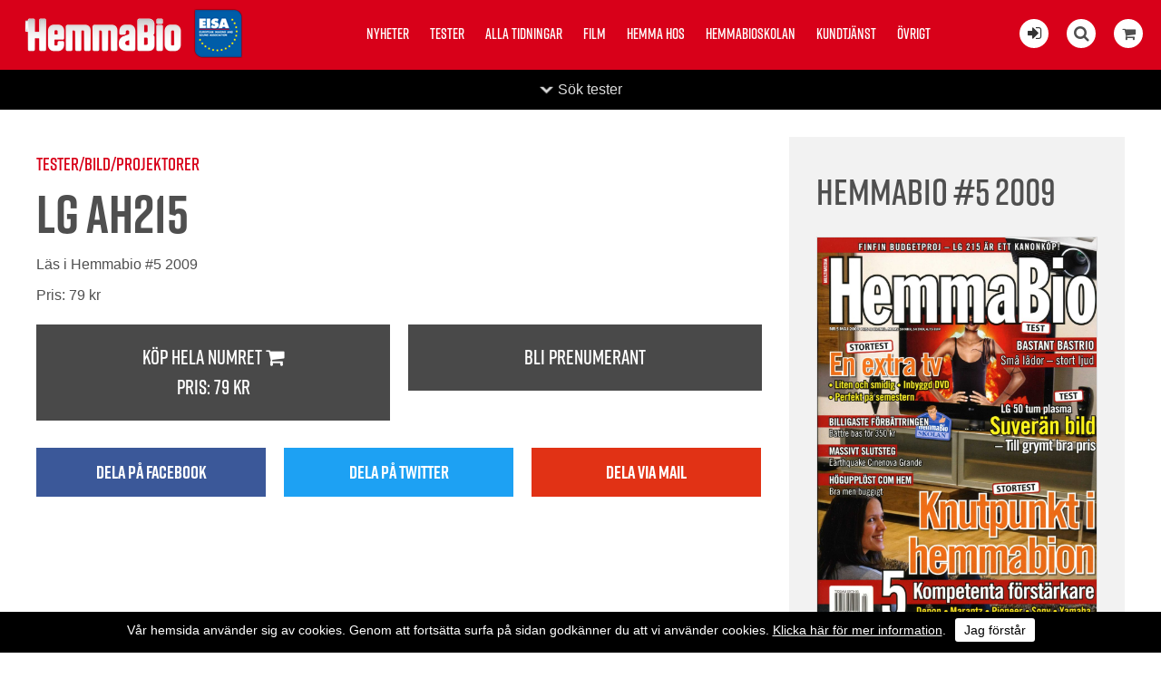

--- FILE ---
content_type: text/html; charset=utf-8
request_url: https://hemmabiotidningen.se/test/e/3584/
body_size: 13104
content:


<!DOCTYPE html>
<html>
    <head><title>
	Hemmabio testar LG AH215 | Hemmabiotidningen.se
</title><meta name="content-language" content="sv" /><meta name="author" content="Webbpartner AB" /><meta name="generator" content="WebbEdit 3.1" /><meta name="robots" content="index,follow,noodp,noydir" /><meta name="viewport" content="width=device-width, initial-scale=1.0" />
    
        <script type="text/javascript" src="//ajax.googleapis.com/ajax/libs/jquery/1.8.2/jquery.min.js"></script>
        <script type="text/javascript">window.jQuery || document.write('<script src="/script/jquery.1.7.2.min.js" type="text/javascript"><\/script>')</script>
        <script src="/script/webbedit.misc.js" type="text/javascript"></script>
        <link href="/Css/font-awesome.min.css" rel="stylesheet" /><link href="/DefaultControls/css/share-buttons.css" rel="stylesheet" /><link rel="stylesheet" href="https://use.typekit.net/pco6kfy.css" />
    <link href="/template/css/issueContentView.css" rel="stylesheet" type="text/css" />
    <meta property="og:title" content="Hemmabio testar LG AH215 | Hemmabiotidningen.se" /><meta property="og:description" content="" /><meta property="og:link" content="https://hemmabiotidningen.se" /><meta property="og:image" content="https://hemmabiotidningen.se/Upload/images/share_image.jpg" />

        <script src="/Script/mmenu/jquery.mmenu.min.js"></script>
        <link href="/Script/mmenu/jquery.mmenu.css" rel="stylesheet" />
        <script type="text/javascript">
            $(document).ready(function () {
                $("#my-menu").mmenu({
                    // options
                    slidingSubmenus: false

                }, {
                    // configuration
                    offCanvas: {
                        pageNodetype: "form"
                    }
                });
            });
        </script>

        <link rel="stylesheet" href="https://use.typekit.net/pco6kfy.css" /><link href="/Script/lightbox/css/lightbox.css" rel="stylesheet" />
        <script src="/Script/lightbox/js/lightbox.js"></script>
        <link rel="shortcut icon" type="image/png" href="/upload/favicon/811053693.png" /><style>@media screen and (min-width: 400px){

#footer {
    padding: 40px !important;
}
}

.article-content-tagline {
    margin-top: 15px !important;
}


.instagram-feed-header {
    margin: 0 0 20px 0;
}

.issue-content-item .label {
    font-size: 15px !important;
    font-weight: normal !important;
}


#footer {
    background: #000000 !important;
}


.category-listing-wrapper, .article-fliter-tag.current, .pager .current {
    background-color: #000000 !important;
}


p:last-child {
    margin: 0px;
}

.news-list-container .news-list-article-tagline {
    font-family: "rift", Arial, Sans-serif;
}


.issue-view-action a:link, .issue-view-action a:visited {
    font-family: "rift", Arial, Sans-serif;
}


#wrapper{
padding-top: 0px !important;
}

.cookiesContent p a{
color:#fff !important;
}

.cookiesContent .btnCookiesAccept {
    background-color: #ffffff !important;
    color: #000 !important;
}

.cookiesContent {
color:#fff;
background-color:#000 !important;
    position: fixed !important;
    bottom: 0 !important;
}

@media only screen and (max-width: 1660px){

.start-latest-issue-actions .button{
/*margin:8px 8px;*/
}

.start-latest-issue-text{
width: 100%;
 justify-content: space-between;
}

.start-latest-issue {
    background-color: #efefef;
    color: #000;
    /*justify-content: start;*/

    
    justify-content: space-between;
}

.start-latest-issue-actions .button{
float:left;
}

.start-latest-issue-container {
    background-color: #efefef;
}

}


/* ------------------------------------------------------------------------------- */




@media screen and (min-width: 1660px){

.start-latest-issue-wrapper {
    top: 20px;
}

.sticky .start-latest-issue-container {
    top: 20px;
}

.start-latest-issue {
    background-color: #eee;
    padding: 15px;
    box-sizing: border-box;
    width: 196px;
}
.start-latest-issue-actions .button {
    font-size: 18px;
}
}

@media screen and (min-width: 900px){
.start-main-article-image {
    width: 49%;
}
}

@media screen and (min-width: 880px){
.start-news-list-article {
    margin-bottom: 1.8%;
}
.social-media-feed-container {
    padding: 10px 0px 30px 0px;
}

}

@media screen and (min-width: 1200px){
.start-news-list-article {
    width: 23.5%;
}
}



@media screen and (max-width: 1200px){

.start-news-list-container {
    margin: 14px 0 40px;
}

.start-main-article {
    padding-top: 14px !important;
}

.start-news-list-article {
   /* width: 24%; */
margin-bottom: 14px;
}



.start-news-list-article-image {
    height: 16vw;
}

.article-view-wrapper {
    padding: 3% 0 80px !important;
}

}


@media screen and (max-width: 900px){
.start-main-article-image{
height: 62vw;
}
}


@media screen and (max-width: 880px){
.start-news-list-article-image {
    height: 33vw;
}
}


@media screen and (max-width: 450px){

.start-news-list-article-image, .start-main-article-image {
    height: 62vw;
}
}





@media only screen and (max-width: 600px){
.start-main-article-content {
    padding: 20px;
}
}


@media screen and (max-width: 860px){
#eisa {
    left: 70px !important;
}

.start-main-article {
    padding-top: 0 !important;
}

.start-news-list-container {
    margin: 0 !important;
}

}



.btnLoadMoreNews {
    padding: 0.8em 1.6em;
}


.social-media-feed-container {
    background: #efefef;
}

.facebook-feed .feed-title, .facebook-feed .feed-title a {
    color: #000;
margin-bottom:20px;
}

.instagram-feed-header h2, .instagram-feed-header h2 a {
    color: #000;
}



.article-content-preamble{
font-weight: 500;
font-family: "rift", Arial, Sans-serif;
}


.article-content-wrapper {
    padding: 20px 150px 20px;
}

.article-view-image {
    width: 95%;
    margin: 0 auto;
}

.article-content-article-date {
margin-top: 14px;
margin-bottom:5px;
    font-family: "rift", Arial, Sans-serif;
}

.article-content-tagline {
font-family: "rift", Arial, Sans-serif;
font-size:26px !important;
    margin-bottom: 5px !important;
}

.article-content-title {
font-size: 60px !important;
    line-height: 100%;
}


.article-view-image {
    margin-bottom: 20px;
}

.article-author-name {
    margin-bottom: 5px !important;
}

.article-fliter-tag {
    margin: 0 0px 5px 0 !important;
}




.start-main-article {
    padding-top: 22px;
}

.start-news-list-container {
    margin: 22px 0 40px;
}



.start-main-article-tagline {
    margin-bottom: 10px;
}



.start-news-list-article-content-wrapper {
    padding: 20px 20px 20px;
}

body {
    font-size: 16px !important;
}


.instagram-feed .image {
    margin: 5px;
}


.start-main-article-content {
    background-color: #efefef;
}


.facebook-posts .date {
    padding: 15px 20px 0 !important;
    font-size: 18px !important;
}

.facebook-posts .message {
    padding: 8px 20px 10px !important;
}


.topmenu {
    top: 20px !important;
}


.content-view-breadcrumbs {
    margin: 15px 0px 5px 0px;
}

.article-content-article-author {
    margin-top: 20px;
}

.inner {
    max-width: 1180px !important;
}

.start-news-list-article-tagline, .start-main-article-tagline {
    font-family: "rift", Arial, Sans-serif;
    font-size: 16px;
}</style><style></style><link href="/css/base.css?v=20190322" rel="stylesheet" /><link href="/Menu/css/shoppingCartLight.css?v=20190322" rel="stylesheet" /><link href="/DefaultControls/css/Search.css?v=20190322" rel="stylesheet" />
        <script src="/DefaultControls/script/search.js?v=1"></script>

        <link href="/template/css/issueview.css" rel="stylesheet" type="text/css" /><link href="/template/css/newslist.css?v=20190322" rel="stylesheet" type="text/css" />
<script type="text/javascript">

  var _gaq = _gaq || [];
  _gaq.push(['_setAccount', 'UA-21749710-2']);
  _gaq.push(['_trackPageview']);

  (function() {
    var ga = document.createElement('script'); ga.type = 'text/javascript'; ga.async = true;
    ga.src = ('https:' == document.location.protocol ? 'https://ssl' : 'http://www') + '.google-analytics.com/ga.js';
    var s = document.getElementsByTagName('script')[0]; s.parentNode.insertBefore(ga, s);
  })();

</script>
<!-- Global site tag (gtag.js) - Google Analytics -->
<!-- Analytics11  -->
<script async src="https://www.googletagmanager.com/gtag/js?id=UA-131802739-1"></script>
<script>
  window.dataLayer = window.dataLayer || [];
  function gtag(){dataLayer.push(arguments);}
  gtag('js', new Date());

  gtag('config', 'UA-131802739-1');
</script>

<!-- Facebook Pixel Code -->
<script>
!function(f,b,e,v,n,t,s)
{if(f.fbq)return;n=f.fbq=function(){n.callMethod?
n.callMethod.apply(n,arguments):n.queue.push(arguments)};
if(!f._fbq)f._fbq=n;n.push=n;n.loaded=!0;n.version='2.0';
n.queue=[];t=b.createElement(e);t.async=!0;
t.src=v;s=b.getElementsByTagName(e)[0];
s.parentNode.insertBefore(t,s)}(window, document,'script',
'https://connect.facebook.net/en_US/fbevents.js');
fbq('init', '1122526411605351');
fbq('track', 'PageView');
</script>
<noscript><img height="1" width="1" style="display:none"
src="https://www.facebook.com/tr?id=1122526411605351&ev=PageView&noscript=1"
/></noscript>
<!-- End Facebook Pixel Code -->

</head>
    <body>
        <form name="aspnetForm" method="post" action="/test/e/3584/" id="aspnetForm">
<div>
<input type="hidden" name="__EVENTTARGET" id="__EVENTTARGET" value="" />
<input type="hidden" name="__EVENTARGUMENT" id="__EVENTARGUMENT" value="" />
<input type="hidden" name="__VIEWSTATE" id="__VIEWSTATE" value="/[base64]/1DpV+QOqetwjw6l8KQWb27rJbRHjzSLNk6EA" />
</div>

<script type="text/javascript">
//<![CDATA[
var theForm = document.forms['aspnetForm'];
if (!theForm) {
    theForm = document.aspnetForm;
}
function __doPostBack(eventTarget, eventArgument) {
    if (!theForm.onsubmit || (theForm.onsubmit() != false)) {
        theForm.__EVENTTARGET.value = eventTarget;
        theForm.__EVENTARGUMENT.value = eventArgument;
        theForm.submit();
    }
}
//]]>
</script>


<script src="/WebResource.axd?d=7lnwcxdJh45r_XTZv2lXKhTglh4YXMhpzp-dPeAgmD7cS7y8EIxTcNForDblGeE_FvCJrPraXm7UW7MWmieKI6vafQyUbzi3IpFnmRPZ-QE1&amp;t=638942282805310136" type="text/javascript"></script>


<script src="/ScriptResource.axd?d=knBGf49c_24TKgFQzIv_gPgDoFQ50kbo-ODRKym_og20SvPxMqxLj4GYuvzUKMv2GJ6biw3RZ0WtAMSgzZD86XccbzMPYHEU4jIyPLVpJtxtHBaaew_A626A2v2Jm7amZ0_n9E2oB4Tv5MEi0bSIAEozxjTNEMzCQHPDfgC7zRvrT9jRDJhQuxHZ8SE8xDOE0&amp;t=32e5dfca" type="text/javascript"></script>
<script type="text/javascript">
//<![CDATA[
if (typeof(Sys) === 'undefined') throw new Error('ASP.NET Ajax client-side framework failed to load.');
//]]>
</script>

<script src="/ScriptResource.axd?d=ypO6QQBrRDGycmLStCI6fxUX6fAOYxxvAS3FA8qXaKvZym3hsMci8kvFyLliYb50ojVEbZyLxre-pqqbWB6pp_iNCUmtTUUPVf0W50ah2-TcVvXV1sQ3BqhRk89zXCMI_E06DJiivLJ6tpW7cmDm3RFAA1-gmFRcZuKuiWN6yddkqXE1tjyA1j9-NL9PLZ4w0&amp;t=32e5dfca" type="text/javascript"></script>
            <script type="text/javascript">
//<![CDATA[
Sys.WebForms.PageRequestManager._initialize('ctl00$ScriptManager1', 'aspnetForm', ['tctl00$ShoppingCartLight$ctl00','','tctl00$ShoppingCartLight$ctl01','','tctl00$ContentPlaceHolder1$ctl01',''], ['ctl00$ShoppingCartLight$btnReloadCart','','ctl00$ContentPlaceHolder1$btnAddToCart',''], [], 90, 'ctl00');
//]]>
</script>


            <div id="wrapper">
	            <div class="header">
                    <a id="responsive-menu-btn" href="#my-menu">
                        <i class="fa fa-bars" aria-hidden="true"></i></a>
                    <a href="/" id="logo">
                        <span class="helper"></span>
                        <img id="ctl00_HeaderLogo" src="/Upload/logo/302829738.png" alt="logotyp" style="border-width:0px;" />
                    </a>
                    <a href="https://www.eisa.eu/" class="eisa-header-logo" target="_blank">
                        <img src="/gfx/eisa-logo-promo.png" alt="Eisa" id="eisa" />
                    </a>
                    
<div class="topmenu">
    <ul>
        
        <li class="">
            <a href="/nyheter/" >Nyheter</a>
            
        </li>
        
        <li class="">
            <a href="/tester/" >Tester</a>
            
        </li>
        
        <li class="">
            <a href="/alla-tidningar/" >Alla tidningar</a>
            
        </li>
        
        <li class="">
            <a href="/film/" >Film</a>
            
        </li>
        
        <li class="">
            <a href="/hemma-hos/" >Hemma hos</a>
            
        </li>
        
        <li class="">
            <a href="/hemmabioskolan/" >Hemmabioskolan</a>
            
        </li>
        
        <li class="">
            <a href="/kundtjanst/" >Kundtjänst</a>
            
        </li>
        
        <li class="">
            <a href="/ovrigt/" >Övrigt</a>
            
        </li>
        
    </ul>

</div>

                    <div class="extraLinks">
                        <span class="loginIcon">
                            <a id="ctl00_loginBtn" title="Logga in för att läsa digitalt" href="/logga-in/"><i class="fa fa-sign-in" aria-hidden="true"></i></a>
                            
                        </span>
                        
<span class="searchIcon"><i class="fa fa-search" aria-hidden="true"></i></span>

<div id="overlay-search">
    <span class="overlay-search-close">&#935;</span>
    <span class="overlay-search-title">Sök på sidan</span>
    <div style="clear:both;"></div>
    <input name="ctl00$Search$tbxOverlaySearch" type="text" id="ctl00_Search_tbxOverlaySearch" class="overlay-search-tbx" autocomplete="off" onkeydown="if(event.which || event.keyCode){if ((event.which == 13) || (event.keyCode == 13)) {return false;}} else {return true}; " />
    <div style="clear:both;"></div>
    <div id="divOverlaySearchResults"></div>
</div>

                        

<div class="shopping-cart-light">
    <div class="shopping-cart-light-icon">
        <i class="fa fa-shopping-cart" aria-hidden="true"></i>
    </div>
    <div class="shopping-cart-light-content">
        <div class="shopping-cart-light-close-button">
            <img class="shopping-cart-light-close-button-icon" src="/gfx/x-delete-button_64.png" />
        </div>
        <div id="ctl00_ShoppingCartLight_ctl00">
	
                <p>Du har <span class="productcount">0</span> produkter i varukorgen.</p><p>Summa totalt: 0:-</p>
            
</div>
        <a href="/sv/e/checkout/" class="avieworder">Till kassan &raquo;</a>
    </div>
    <div id="ctl00_ShoppingCartLight_ctl01">
	
            <input type="submit" name="ctl00$ShoppingCartLight$btnReloadCart" value="" id="ctl00_ShoppingCartLight_btnReloadCart" class="shopping-cart-light-reload-button" style="display:none;" />
        
</div>
</div>
                    </div>
                </div>
                <div id="ctl00_content" class="content clearfix">
                    <div id="ctl00_divContentInner" class="">
                        
                        <div id="ctl00_divContentRight" class="maincontent">
                            <!--/ ****************** START ****************** /-->
                            
    
<div class="category-listing-wrapper fold-up">

    <div class="inner category-listing-search">
        <div id="ctl00_ContentPlaceHolder1_TestCategoryListing_pnlSearch" class="search" onkeypress="javascript:return WebForm_FireDefaultButton(event, &#39;ctl00_ContentPlaceHolder1_TestCategoryListing_searchButton&#39;)">
	
            <p class="search-title">Sök tester</p>
            <input name="ctl00$ContentPlaceHolder1$TestCategoryListing$tbxSearchField" id="ctl00_ContentPlaceHolder1_TestCategoryListing_tbxSearchField" class="search-field" type="search" />
            <a id="ctl00_ContentPlaceHolder1_TestCategoryListing_searchButton" class="search-button" href="javascript:__doPostBack(&#39;ctl00$ContentPlaceHolder1$TestCategoryListing$searchButton&#39;,&#39;&#39;)">Sök</a>
        
</div>

        <div class="category-listing" style="overflow:hidden;">
            
                    <div class="category-column ">
                        <a href="/Tester/e/bild" class="main-category">Bild</a>
                        
                                <a href="/Tester/e/bild/barbart" class="child-category">Bärbart</a>
                            
                                <a href="/Tester/e/bild/projektorer" class="child-category">Projektorer</a>
                            
                                <a href="/Tester/e/bild/tv" class="child-category">TV</a>
                            
                    </div>
                
                    <div class="category-column ">
                        <a href="/Tester/e/bildkalla" class="main-category">Bildkälla</a>
                        
                                <a href="/Tester/e/bildkalla/blu-ray-spelare-och-hd-dvd" class="child-category">Blu-ray-spelare (och HD-DVD)</a>
                            
                                <a href="/Tester/e/bildkalla/dator" class="child-category">Dator</a>
                            
                                <a href="/Tester/e/bildkalla/dvd-receiver" class="child-category">DVD-Receiver</a>
                            
                                <a href="/Tester/e/bildkalla/dvd-spelare" class="child-category">DVD-Spelare</a>
                            
                                <a href="/Tester/e/bildkalla/htpc" class="child-category">HTPC</a>
                            
                                <a href="/Tester/e/bildkalla/inspelning" class="child-category">Inspelning</a>
                            
                                <a href="/Tester/e/bildkalla/mediacenter" class="child-category">Mediacenter</a>
                            
                                <a href="/Tester/e/bildkalla/tv-tuner" class="child-category">TV-tuner</a>
                            
                                <a href="/Tester/e/bildkalla/uhd-spelare" class="child-category">UHD-spelare</a>
                            
                    </div>
                
                    <div class="category-column ">
                        <a href="/Tester/e/hogtalare" class="main-category">Högtalare</a>
                        
                                <a href="/Tester/e/hogtalare/center" class="child-category">Center</a>
                            
                                <a href="/Tester/e/hogtalare/stora-system" class="child-category">Stora system</a>
                            
                                <a href="/Tester/e/hogtalare/subsatelitsystem" class="child-category">Sub/satelitsystem</a>
                            
                                <a href="/Tester/e/hogtalare/subwoofers" class="child-category">Subwoofers</a>
                            
                                <a href="/Tester/e/hogtalare/for-inbyggnad" class="child-category">För inbyggnad</a>
                            
                                <a href="/Tester/e/hogtalare/on-wall" class="child-category">On Wall</a>
                            
                    </div>
                
                    <div class="category-column ">
                        <a href="/Tester/e/ljud" class="main-category">Ljud</a>
                        
                                <a href="/Tester/e/ljud/biosystem" class="child-category">Biosystem</a>
                            
                                <a href="/Tester/e/ljud/horlurar" class="child-category">Hörlurar</a>
                            
                                <a href="/Tester/e/ljud/soundbars-ljudlimpor" class="child-category">Soundbars (Ljudlimpor)</a>
                            
                                <a href="/Tester/e/ljud/multiroom" class="child-category">Multiroom</a>
                            
                                <a href="/Tester/e/ljud/processorerforsteg" class="child-category">Processorer/Försteg</a>
                            
                                <a href="/Tester/e/ljud/receivrarforstarkare" class="child-category">Receivrar/förstärkare</a>
                            
                                <a href="/Tester/e/ljud/slutsteg" class="child-category">Slutsteg</a>
                            
                    </div>
                
                    <div class="category-column ">
                        <a href="/Tester/e/smarta-hem" class="main-category">Smarta hem</a>
                        
                    </div>
                
                    <div class="category-column ">
                        <a href="/Tester/e/tillbehor" class="main-category">Tillbehör</a>
                        
                                <a href="/Tester/e/tillbehor/fjarrkontroller" class="child-category">Fjärrkontroller</a>
                            
                                <a href="/Tester/e/tillbehor/projektorduk" class="child-category">Projektorduk</a>
                            
                    </div>
                
        </div>
    </div>
    <div class="category-listing-toggle-wrapper">
        <p class="category-listing-toggle">Sök tester</p>
    </div>
</div>
    <p> </p>

    <div id="ctl00_ContentPlaceHolder1_pnlContent" class="issue-content-wrapper">
	
        <div class="issue-content-content" >
            <div class="content-view-image">
                
            </div>

            <p class="content-view-breadcrumbs">
                Tester/Bild/Projektorer
            </p>
            <h1 class="content-view-title">
                LG AH215
            </h1>

            <h4 class="content-view-title">
                
            </h4>
            <div class="content-view-text">
                
            </div>

            <p class="content-view-read-text">Läs i Hemmabio #5 2009</p>
            <p>Pris: <span id="ctl00_ContentPlaceHolder1_lblMagazinePriceInfo">79 kr</span></p>
            
            <div class="content-view-actions">
		
                
                <div id="ctl00_ContentPlaceHolder1_ctl01">
			
                        <div class="content-view-action">
                        <a id="ctl00_ContentPlaceHolder1_btnAddToCart" href="javascript:__doPostBack(&#39;ctl00$ContentPlaceHolder1$btnAddToCart&#39;,&#39;&#39;)">
                            Köp hela numret <i class="fa fa-shopping-cart" aria-hidden="true"></i>
                            <p>Pris: <span id="ctl00_ContentPlaceHolder1_lblMagazinePrice">79 kr</span></p>                            
                        </a>
                        </div>
                        <div class="content-view-action">
                        
                        </div>
                    
		</div>
                
                <div class="content-view-action">
                    <a href="/bli-prenumerant/">Bli prenumerant</a>
                </div>
            
	</div>

            
<div class="share-buttons">
    <div class="share-button-wrapper">
        <a href="http://www.facebook.com/sharer/sharer.php?u=https%3a%2f%2fhemmabiotidningen.se%2ftest%2fe%2f3584%2f" class="share-button fb" target="_blank" onclick="window.open(this.href, 'sharewindow','left=20,top=20,width=600,height=300,toolbar=0,resizable=1'); return false;">
            <span class="share-button-icon"><i class="fa fa-2x fa-facebook-f"></i></span>
            <span class="share-button-text">Dela på facebook</span>
        </a>
    </div>
    <div class="share-button-wrapper">
        <a href="http://twitter.com/intent/tweet?status=+https%3a%2f%2fhemmabiotidningen.se%2ftest%2fe%2f3584%2f" class="share-button twitter" target="_blank" onclick="window.open(this.href, 'sharewindow','left=20,top=20,width=600,height=300,toolbar=0,resizable=1'); return false;">
            <span class="share-button-icon"><i class="fa fa-2x fa-twitter"></i></span>
            <span class="share-button-text">Dela på twitter</span>
        </a>
    </div>
        <div class="share-button-wrapper">
        <a href="mailto:?subject=Jag vill tipsa dig om en sida&amp;body=Kolla denna sida: https://hemmabiotidningen.se/test/e/3584/" class="share-button email" target="_blank">
            <span class="share-button-icon"><i class="fa fa-2x fa-envelope"></i></span>
            <span class="share-button-text">Dela via mail</span>
        </a>
    </div>

</div>
        </div>
        <div class="issue-content-issue" >
            <h3 class="content-issue-header">Hemmabio #5 2009</h3>

            <div class="issue-image">
                <img id="ctl00_ContentPlaceHolder1_imgIssueImage" src="/upload/image-archive/1431347163.jpg" style="border-width:0px;" />
            </div>
        </div>
    
</div>




                            <!--/ ******************* END ******************* /-->
                        </div>
                        <div style="clear:both;"></div>
                    </div>
                </div>
                <div style="clear:both;"></div>
                <div id="footer">
                    <div class="left">
                        <p><img src="/upload/images/302829738.png" alt="" width="181" height="43" />&nbsp;<img style="position: relative; top: 10px;" src="/upload/images/eisa-logo-promo.png" alt="" width="62" height="63" /></p>
<ul>
<li class="facebook"><a style="color: #fff;" rel="nofollow" href="https://www.facebook.com/hemmabiotidningen/" target="_blank"><em class="fa fa-facebook"></em></a></li>
<li class="instagram"><a style="color: #fff;" rel="nofollow" href="https://www.instagram.com/hemmabiotidningen/" target="_blank"><em class="fa fa-instagram"></em></a></li>
</ul>
<p style="color: #b2b2b2; font-size: smaller;">Tidningen Hifi Musik AB/ Hemmabio<br /> Vattenverksv&auml;gen 8, plan 1,&nbsp;131 41 Nacka<br />Tel: +468342970, info@hemmabiotidningen.se<br />Org.nr: 556290-4887, se v&aring;ra&nbsp;<a style="color: #b2b2b2; text-decoration: underline;" href="/kundtjanst/villkor/">Villkor</a></p>
                    </div>
                    <div class="right">
                        

<ul>
    
        <li>
            <a href="/nyheter/" >Nyheter</a>
        </li>
    
        <li>
            <a href="/tester/" >Tester</a>
        </li>
    
        <li>
            <a href="/alla-tidningar/" >Alla tidningar</a>
        </li>
    
        <li>
            <a href="/film/" >Film</a>
        </li>
    
        <li>
            <a href="/hemma-hos/" >Hemma hos</a>
        </li>
    
        <li>
            <a href="/hemmabioskolan/" >Hemmabioskolan</a>
        </li>
    
        <li>
            <a href="/kundtjanst/" >Kundtjänst</a>
        </li>
    
        <li>
            <a href="/ovrigt/" >Övrigt</a>
        </li>
    
</ul>
                        <a class="productionLink" href="http://www.webbpartner.se">Produktion & design: Webbpartner</a>
                    </div>
                </div>
                

<style type="text/css">
    .cookiesInfo {position:absolute; top:0; left:0; right:0; margin:auto; text-align:center; min-width:100%; z-index:9999; display:none;}
    .cookiesContent {width:100%; background-color:#eeeeee; margin:0 auto; position:relative; padding:5px 0 10px 0; font-size:14px;}
    .cookiesContent p   {display:inline-block; margin:0; padding:0;}
    .cookiesContent p a  {text-decoration:underline; color:#000000;}
    .cookiesContent .btnCookiesAccept {background-color:#1779be; padding:5px 10px;-webkit-border-radius: 3px; -moz-border-radius: 3px; border-radius: 3px; color:#ffffff; text-decoration:none; margin:0 0 0 10px; line-height:30px; white-space:nowrap; cursor:pointer;}

    @media screen and (max-width: 860px) {
        .cookiesInfo                        {min-width:0;}        
    }
</style>

<div class="cookiesInfo">
    <div class="cookiesContent clearfix">
        
                <p>Vår hemsida använder sig av cookies. Genom att fortsätta surfa på sidan godkänner du att vi använder cookies. <a href="/cookies/">Klicka här för mer information</a>.</p><span id="btnAccept" class="btnCookiesAccept">Jag förstår</span>
        
                        
    </div>
</div>  

<script type="text/javascript">
    var cookieName = location.hostname + "_AcceptCookies";
    $(document).ready(function ()
    {
        if (localStorage.getItem(cookieName) == null)
        {
            $(".cookiesInfo").css("display", "block");
            $("#wrapper").css("padding-top", $(".cookiesInfo").height());
        }

        $("#btnAccept").click(function ()
        {
            $(".cookiesInfo").css("display", "none");
            $("#wrapper").css("padding-top", "0px");
            localStorage.setItem(cookieName, "accept");
            if ($(window).width() < 860)
            {
                $("#wrapper").css("padding-top", "0px");
            }
        });
    });
</script>

                
<div id="my-menu">
    <ul><li><a href="/nyheter/" target="_self">Nyheter</a></li><li><a href="/tester/" target="_self">Tester</a></li><li><a href="/alla-tidningar/" target="_self">Alla tidningar</a></li><li><a href="/film/" target="_self">Film</a></li><li><a href="/hemma-hos/" target="_self">Hemma hos</a></li><li><a href="/hemmabioskolan/" target="_self">Hemmabioskolan</a></li><li><a href="/kundtjanst/" target="_self">Kundtjänst</a><ul><li><a href="/kundtjanst/annonsera/" target="_self">Annonsera</a></li><li><a href="/kundtjanst/bli-prenumerant/" target="_self">Bli prenumerant</a></li><li><a href="/kundtjanst/las-digitalt/" target="_self">Läs digitalt</a></li><li><a href="/kundtjanst/om-hemmabio/" target="_self">Om Hemmabio</a></li><li><a href="/kundtjanst/redaktionen/" target="_self">Redaktionen</a></li><li><a href="/kundtjanst/villkor/" target="_self">Villkor</a></li></ul></li><li><a href="/ovrigt/" target="_self">Övrigt</a></li></ul>
</div>
            </div>
        
<div>

	<input type="hidden" name="__VIEWSTATEGENERATOR" id="__VIEWSTATEGENERATOR" value="29D6E5C9" />
	<input type="hidden" name="__EVENTVALIDATION" id="__EVENTVALIDATION" value="/wEdAAZAyqJrd7dU/e+UfXJUEAz+kne9dbS97+IEzlGlLmjfhhaHK2GmxBMN5gV6tbK8+6I8ryXrAyy5wUUyb9ZxMVMKwbLXsMOlX2BUy1YAnmLfgR/N3QZ+wePOHMsmwxjl7CydSU8b6aRGqZf5UdPfRg3aStmx5uIKJ1W8D83Sz8zNUw==" />
</div></form>
        

        <script type="text/javascript" src="//s7.addthis.com/js/300/addthis_widget.js#pubid=ra-5a2653625d57bab4"></script>

    </body>
</html>